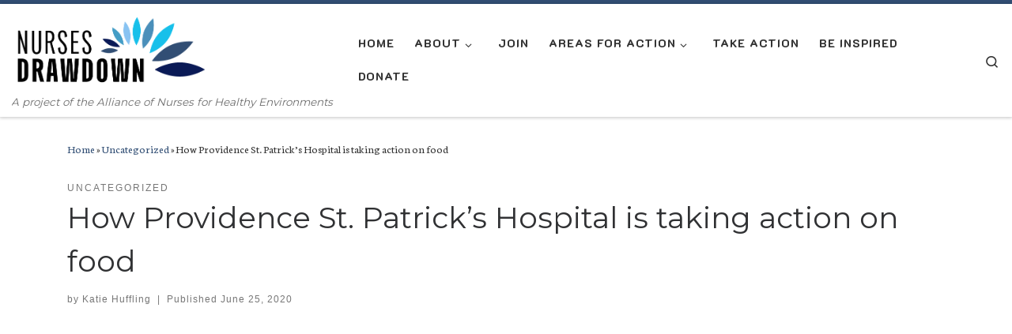

--- FILE ---
content_type: text/css
request_url: https://nursesdrawdown.com/wp-content/uploads/nimble_css/skp__post_post_948.css?ver=1602801699
body_size: 247
content:
.nb-loc .sek-row [data-sek-id="__nimble__b056ff8f7eb7"] .sek-module-inner,.nb-loc .sek-row [data-sek-id="__nimble__b056ff8f7eb7"] .sek-module-inner p,.nb-loc .sek-row [data-sek-id="__nimble__b056ff8f7eb7"] .sek-module-inner a,.nb-loc .sek-row [data-sek-id="__nimble__b056ff8f7eb7"] .sek-module-inner li{font-family:'Montserrat';font-size:17px;}